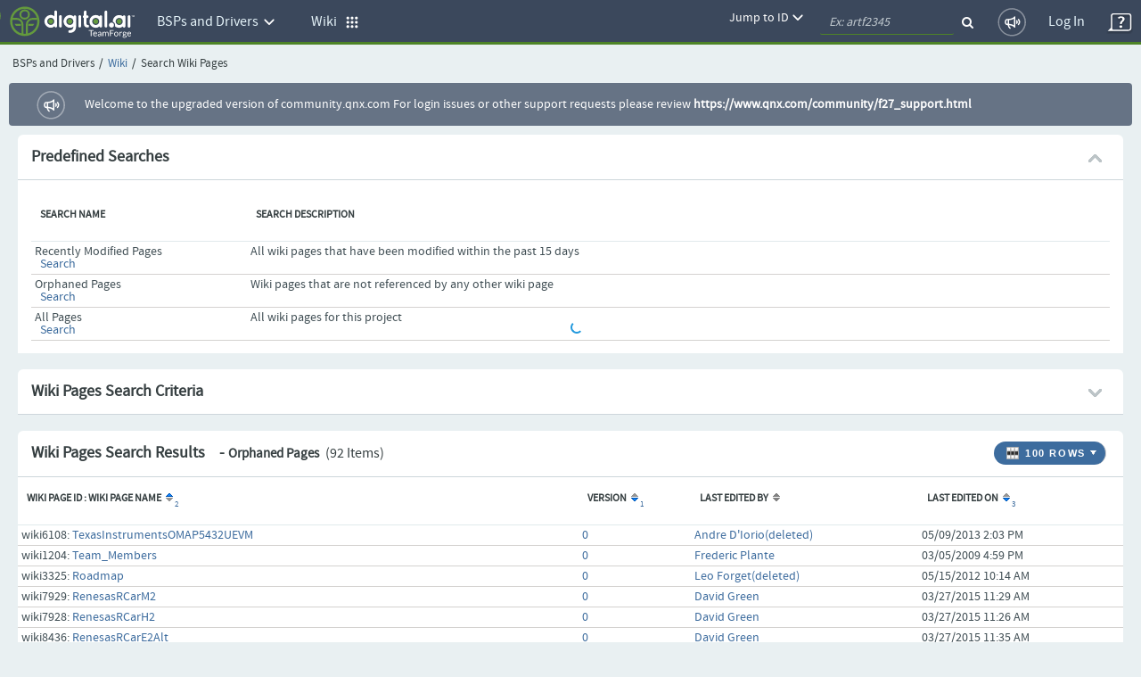

--- FILE ---
content_type: text/html;charset=UTF-8
request_url: https://community.qnx.com/sf/wiki/do/searchWikiPages/projects.bsp/wiki/DevnAsix.soDevnPcnet.soDevnSmsc9500.so?defined=orphaned&_pagesize=100
body_size: 10262
content:




































<!DOCTYPE html PUBLIC "-//W3C//DTD XHTML 1.0 Transitional//EN" "http://www.w3.org/TR/xhtml1/DTD/xhtml1-transitional.dtd">
<html xmlns="http://www.w3.org/1999/xhtml" lang="en" xml:lang="en">
<head>
  <title>TeamForge : Search Wiki Pages</title>

  <base href="/"/>

  <meta http-equiv="Content-Type" content="text/html; charset=UTF-8" />

  <link href="/css/saturn_specific.css?_=20220406104743" type="text/css" rel="stylesheet"/><link href="/css/header_footer_common.css?_=20220406104743" type="text/css" rel="stylesheet"/><link href="/css/font-awesome.min.css?_=20220406104743" type="text/css" rel="stylesheet"/><link href="/sf-images/icons/favicon.ico" rel="shortcut icon"/><link type="text/css" href="/ctf/css/all-thirdparty.css?_=20220406104743" rel="stylesheet"/><link type="text/css" href="/ctf/css/all-common.css?_=20220406104743" rel="stylesheet"/><link type="text/css" href="/ctf/css/all-sf.css?_=20220406104743" rel="stylesheet"/><link type="text/css" href="/ctf/api/main/css-customization?_=20220406104743" rel="stylesheet"/>
  <script type="text/javascript">
  var showFilterTxt = 'Show filters';
  var hideFilterTxt = 'Hide filters';
  var plusTxt = 'Plus';
  var minusTxt = 'Minus';
  var openFolderTxt = 'Open Folder';
  var closeFolderTxt = 'Closed Folder';
  var tConnectorTxt = 'T-Connector';
  var lastNodeTxt = 'L-Connector';
  var lineConnectorTxt = 'Line-Connector';
  var filterMaxCheckBoxAllowed = '10';
  var messageMaxCheckBoxSelected =
	  'Multi-selection is limited to 10 options only. ';
  
  var requestLocale = 'request.getLocale()';
  var baseHelp ='/help/teamforge220/page';
  </script>



  <meta content="width=device-width, initial-scale=1.0" name="viewport"/><script>
    var showPathDiv = '';
    var sessionTimeoutHeader = 'Your session has timed out due to inactivity';
    var sessionTimeoutNote = 'Please login to continue';
    var sessionTimeoutUsername = 'User Name';
    var sessionTimeoutPassword = 'Password';
    var sessionTimeoutLoginButton = 'Log In';
    var sessionTimeoutLoginSucess = '';
    var sessionTimeoutLoginFail = 'Invalid Login';
    var autoCompleteAction = 'on';
    var isHttpTest = false;
    var isSamlIDPEnabled = 'false';
    var isSamlLdapIDPEnabled = 'false';

  </script><script src="/sf/js/jquery/jquery.js?_=20220406104743" type="text/javascript"> </script><script src="/sf/js/jquery/plugins/browser.js?_=20220406104743" type="text/javascript"> </script><script type="text/javascript">var $j = jQuery.noConflict();</script><script src="/sf/js/sf_functions.js?_=20220406104743" type="text/javascript"> </script><script src="/sf/js/user_picker.js?_=20220406104743" type="text/javascript"> </script><script src="/sf/js/session_timeout_handler.js?_=20220406104743" type="text/javascript"> </script><script src="/sf/js/jump_to.js?_=20220406104743" type="text/javascript"> </script><script src="/sf/js/pwdPolicy.js?_=20220406104743" type="text/javascript"> </script><script src="/sf/js/bootstrap/bootstrap-tooltip.js?_=20220406104743" type="text/javascript"> </script><script src="/sf/js/bootstrap/bootstrap-dropdown-override.js?_=20220406104743" type="text/javascript"> </script><script src="/sf/js/bootstrap/bootstrap-alert.js?_=20220406104743" type="text/javascript"> </script><script src="/sf/js/bootstrap/bootstrap-modal.js?_=20220406104743" type="text/javascript"> </script><script src="/sf/js/bootstrap/bootstrap-collapse.js?_=20220406104743" type="text/javascript"> </script>
  


<script type="text/javascript" src="/sf/include/calendar/calendar.js"></script>
<script type="text/javascript" src="/sf/include/calendar/lang/calendar-en.js"></script>
<link type="text/css" rel="stylesheet" href="/sf/include/calendar/calendar-system.css"/>
<script type="text/javascript" src="/sf/js/sfcalendar.js"></script>
<script type="text/javascript" src="/sf/include/datepicker/datepicker.js"></script>
<link type="text/css" rel="stylesheet" href="/sf/include/datepicker/datepicker.css"/>

<script language="JavaScript" type="text/javascript">
  // <![CDATA[
  setJsCalendarFormat('mm/dd/y');
  // ]]>
</script>

  

<script language="JavaScript">
    // tablayout /////////////////////////////////////////////////////////////////
    //
    function selectTab(tabNum){
        // Variables for customisation:
        var colourOfInactiveTab = "#D2D2D2";
        var colourOfActiveTab = "#DFDFDF";
        var colourOfInactiveLink = "#333333";
        var colourOfActiveLink = "#333333";
        var colourOfActiveBottomBorder = "#DFDFDF";
        var colourOfInactiveBottomBorder = "1px solid #ff0000";
        // end variables
        if (document.getElementById){
            i = 0;
            while (document.getElementById('tabContent' + i) != null) {
                document.getElementById('tabContent' + i).style.display='none';
                //document.getElementById('tab' + i).style.background=colourOfInactiveTab;
                //document.getElementById('tab' + i).style.color=colourOfInactiveLink;
                i++;
            }
            document.getElementById('tabContent' + tabNum).style.display='block';
            //document.getElementById('tab' + tabNum).style.background=colourOfActiveTab;

            //document.getElementById('tab' + tabNum).style.color=colourOfActiveLink;
        }
    }

</script>
  

  <script language="JavaScript">
  // xloadmenu functions ////////////////////////////////////////////////////
  //
  function menuToggleOpen(o,framesetCall) {
    var i,l,t;
    i = o.getElementsByTagName('img')[0];
    l = o.parentNode.getElementsByTagName('div')[1];

    if (l.style.display == 'block') {
        l.style.display = 'none';
	i.src = i.src.replace('_open.','_closed.');
    } else {
	i.src = i.src.replace('_closed.','_open.');
	l.style.display = 'block';
    }
  } // menuToggleOpen

  function menuToggleClose(o,openstate,framesetCall) {
    var i,l,t;
    i = o.getElementsByTagName('img')[0];
    l = o.parentNode.getElementsByTagName('div')[1];

    if (l.style.display !='none') {
	l.style.display ='none';
	i.src = i.src.replace('_open.','_closed.');
    } else{
	l.style.display = 'block';
	i.src = i.src.replace('_closed.','_open.');
    }
  } // menuToggleClose
  </script>
  
  <!--TODO Temporary hack to run http tests. Must remove once http tests are migrated-->
 
 
  
   <script src="/ctf/js/polyfills.js?_=20220406104743" type="text/javascript">&#xa0;</script>
   <script src="/ctf/js/vendors.js?_=20220406104743" type="text/javascript">&#xa0;</script>
   <script src="/ctf/js/all-in-one-thirdparty.js?_=20220406104743" type="text/javascript">&#xa0;</script>
   <script src="/ctf/js/all-in-one.js?_=20220406104743" type="text/javascript">&#xa0;</script>
   <script src="/ctf/js/all-in-one-saturn.js?_=20220406104743" type="text/javascript">&#xa0;</script>
   <script src="/ctf/api/main/js-customization?_=20220406104743" type="text/javascript">&#xa0;</script>
  

</head>

  <body class="ctf_7_x_styles"  data-ng-app="saturn" saturn="">
  <!--TODO Temporary hack to run http tests. Must remove once http tests are migrated-->

  
  
  <div ng-bindable="" class="ctf-header-content">
    <div class="core-top-nav"></div>
    <div class="core-license-banner"></div>
  </div>
  


<!-- SourceForge expiration banner begin -->











  
  
    
    
    
    
    
  


  
    
    
    
    
      
    
  
  


  
  
    
  



  
  
    
    



<!-- SourceForge expiration banner end -->

<!-- CollabNet TeamForge content-area begin -->
<div class="contentArea ctf-page-content-area">

<!-- Breadcrumbs begin -->



<div class="crumbs-container"><table border="0" width="100%"><tr><td><div class="breadcrumb"><span class="project-title-crumb">BSPs and Drivers</span><span class="divider">/</span><a href="/sf/go/projects.bsp/wiki">Wiki</a><span class="divider">/</span>Search Wiki Pages</div></td></tr></table></div>
<!-- Breadcrumbs end -->
<!-- Custom HTML Top Messages begin -->

<!-- Custom HTML Top Messages end -->


<div ng-bindable="">
  <!-- SourceForge messages begin -->
  <div class="core-broadcast-message">&#xa0;</div>
  <!-- SourceForge messages end -->

  <div class="sessionmessages ctf-content" id="messagesDiv">
  
  
  
  </div>

  <div class="widgets-notifications ctf-content"></div>
</div>

<!-- SourceForge content begin -->
<div id="main" class="ctf-main-content">
    

<!-- START - predefined wiki searches -->


    
        
        
    
    


<table class="Container" id="predefinedSearchHeader">
  <tr class="ContainerHeader">
    <td colspan="7" style="border-right:0px;">
      <div class="AlignLeft">
          Predefined Searches
      </div>
      <div class="AlignRight">
          <img src="/sf-images/icons/arrow_expanded.png" align="absMiddle" class="PlusMinus" id="predefinedSearchToggle" alt="Expanded Section">
      </div>
    </td>
  </tr>
</table>
<table id="predefinedSearchBody" class="Container" style="border-collapse: collapse; display: table" width="100%">
  <tr>
    <td class="ContainerBody ContainerBodyWithPaddedBorder ">
      <table class="ItemListTable">
        <tr class="ItemListHeader">
          <td scope="col"><span>Search Name</span></td>
          <td scope="col"><span>Search Description</span></td>
        </tr>
        <tr class="OddRow ">
          <td class="col20">
            <div>Recently Modified Pages</div>
            &nbsp;&nbsp;<b><a href="/sf/wiki/do/searchWikiPages/projects.bsp/wiki/DevnAsix.soDevnPcnet.soDevnSmsc9500.so?defined=recent" id="predefined_recent">Search</a></b>
          </td>
          <td>All wiki pages that have been modified within the past 15 days</td>
        </tr>
        <tr class="EvenRow rowSelected">
          <td class="col20">
            <div>Orphaned Pages</div>
            &nbsp;&nbsp;<b><a href="/sf/wiki/do/searchWikiPages/projects.bsp/wiki/DevnAsix.soDevnPcnet.soDevnSmsc9500.so?defined=orphaned" id="predefined_orphaned">Search</a></b>
          </td>
          <td>Wiki pages that are not referenced by any other wiki page</td>
        </tr>
        <tr class="OddRow ">
          <td class="col20">
            <div>All Pages</div>
            &nbsp;&nbsp;<b><a href="/sf/wiki/do/searchWikiPages/projects.bsp/wiki/DevnAsix.soDevnPcnet.soDevnSmsc9500.so?defined=all" id="predefined_all">Search</a></b>
          </td>
          <td>All wiki pages for this project</td>
       </tr>
      </table>
      <br/>
    </td>
  </tr>
</table>
<br/>

<!-- END - predefined wiki searches -->

<form name="searchWikiPages" method="post" action="/sf/wiki/do/searchWikiPages/projects.bsp/wiki/DevnAsix.soDevnPcnet.soDevnSmsc9500.so" id="searchWikiPages"><input type="hidden" name="sfsubmit"/><input type="text" name="dummyField" style="display:none;" aria-label="dummyField"/>
<input type="hidden" name="_xsrftoken" value="2899A80DCDC03D3E4E280CE83557131F">



  
  


<table class="Container" id="searchCriteriaContainer">
  <tr class="ContainerHeader">
    <td>
      Wiki Pages Search Criteria
      <div class="AlignRight">
          <img src="/sf-images/icons/arrow_collapsed_right.png" align="absMiddle" class="PlusMinus" id="searchCriteriaToggle" alt="Collapsed Section">
      </div>
    </td>
  </tr>
</table>
<table id="WikiPageSearchCriteria" class="Container" style="border-collapse: collapse;display: none">
  <tr>
    <td class="ContainerBodyWithPaddedBorder" style="border-top-width: 0px;border-top-style: none;">
      <table class="PaddedTable">
        
        <tr valign="middle">
          <td class="ItemDetailName" width="140"><label for="keywordQuery">Search Text:</label></td>
          <td class="ItemDetailValue">
          	<table>
          		<tr>
          			<td><input type="text" name="keywordQuery" size="35" value="" class="inputfield" id="keywordQuery"></td>
          			<td><input type="checkbox" name="allVersionsScope" value="on" class="primary-checkbox" id="allVersionsScope"> <label for="allVersionsScope" class="custom-label">Search All Versions</label></td>
          			<td><input type="checkbox" name="inAttachments" value="on" class="primary-checkbox" id="inAttachments"> <label for="inAttachments" class="custom-label">Include Attachments</label></td>
          		</tr>
          	</table>
          </td>
        </tr>
      </table>
    </td>
  </tr>

  <!-- THE MIDDLE SECTION (DATE RANGE SELECTION) -->
  <tr>
    <td class="ContainerBodyWithPaddedBorder">
      <table class="PaddedTable">

        <tr>
          <td class="ItemDetailName" width="10%"><label>Created On:</label></td>
          <td class="ItemDetailValue">
          	<table>
          		<tr>
          			<td><label for="createdStartDate">From:</label></td>
          			<td><input type="text" name="createdStartDate" size="14" value="" class="inputfield" id="createdStartDate"></td>
          			<td><img class="calendar" for="createdStartDate" src="/sf-images/icons/date_popup.png" align="absmiddle" width="16" height="16"  alt="Select Date"onclick="return calShow('createdStartDate');" /></td>
          			<td><label for="createdEndDate">To:</label></td>
          			<td><input type="text" name="createdEndDate" size="14" value="" class="inputfield" id="createdEndDate"></td>
          			<td><img class="calendar" for="createdEndDate" src="/sf-images/icons/date_popup.png" align="absmiddle" width="16" height="16"  alt="Select Date"onclick="return calShow('createdEndDate');" /></td>
          		</tr>
          	</table>
          </td>
        </tr>
        <tr>
          <td class="ItemDetailName" width="10%"><label>Last Edited:</label></td>
          <td class="ItemDetailValue">
          	<table>
          		<tr>
          			<td><label for="modifiedStartDate">From:</label></td>
          			<td><input type="text" name="modifiedStartDate" size="14" value="" class="inputfield" id="modifiedStartDate"></td>
          			<td><img class="calendar" for="modifiedStartDate" src="/sf-images/icons/date_popup.png" align="absmiddle" width="16" height="16"  alt="Select Date"onclick="return calShow('modifiedStartDate');" /></td>
          			<td><label for="modifiedEndDate">To:</label></td>
          			<td><input type="text" name="modifiedEndDate" size="14" value="" class="inputfield" id="modifiedEndDate"></td>
          			<td><img class="calendar" for="modifiedEndDate" src="/sf-images/icons/date_popup.png" align="absmiddle" width="16" height="16"  alt="Select Date"onclick="return calShow('modifiedEndDate');" /></td>
          		</tr>
          	</table>
          </td>
        </tr>
        <tr>
          <td class="ItemDetailName" valign="top"><label for="_FullName_editor">Created or Edited By:</label></td>
          <td class="ItemDetailValue" valign="top">
            <div ng-bindable="" class="core-user-picker" data-type="text" data-hybrid="true" data-form-name="searchWikiPages"
              data-element-name="editor" data-configuration="98" data-user-keys="">
            </div>
          </td>
        </tr>
        
      </table>
    </td>
  </tr>
  <tr class="ContainerFooter">
    <td>
      <div class="AlignRight">
        <div class="Button"><div class="Middle"><a href="/sf/wiki/do/viewPage/projects.bsp/wiki/DevnAsix.soDevnPcnet.soDevnSmsc9500.so">Cancel</a></div></div>

        <div class="ButtonSpace"></div>
        <div class="Button"><div class="Middle"><a id="searchWikiPages_submit" href="javascript:submitForm(document.searchWikiPages, 'submit');" id="submitSearchWikiPages">Search</a></div></div>

      </div>
    </td>
  </tr>
</table>
</form>
<br/>


  
  
  
  
  
    
  













  







<script type="text/javascript" language="JavaScript">
function openWinForId() {

    // use jquery selector instead of "form.elements[<name>]", since the latter isn't uptodate for modified DOM
    var checkboxes = jQuery("form[name=selectWikiPages]").find("input[name=_listItem]").get();

    var val;
    if (checkboxes.length == null) {
        if (checkboxes.checked) {
            val = checkboxes.value;
        }
    } else {
        for (var i = 0; i < checkboxes.length; i++) {
            if (checkboxes[i].checked) {
                val = checkboxes[i].value;
                break;
            }
        }
    }

    NewWindow('/sf/sfmain/do/listMonitoringUsers/?id=' + val, 'monusers', 600, 500, 'yes');
}
</script>












<div id="MonitorMenu_selectWikiPages" class="menu">
  <div id="selectWikiPages_monitor"><a id="selectWikiPages_Monitor" href="javascript:submitForm(document.selectWikiPages, 'Monitor');" class="menuItem">Monitor Selected</a></div>
  <div id="selectWikiPages_unmonitor"><a id="selectWikiPages_UnMonitor" href="javascript:submitForm(document.selectWikiPages, 'UnMonitor');" class="menuItem">Stop Monitoring Selected</a></div>
  <div id="selectWikiPages_who"><a href="javascript:openWinForId();" class="menuItem">Users Monitoring Selected</a></div>
  
    <div class="menuItemSep"></div>
    <a href="/sf/sfmain/do/monitor/projects.bsp/wiki/DevnAsix.soDevnPcnet.soDevnSmsc9500.so?monitorReturnTo=http%3A%2F%2Flocalhost%3A8080%2Fsf%2Fwiki%2Fdo%2FsearchWikiPages%2Fprojects.bsp%2Fwiki%2FDevnAsix.soDevnPcnet.soDevnSmsc9500.so%3Fdefined%3Dorphaned%26_pagesize%3D100" class="menuItem" id="monitor_current_folder">Monitor Current Folder</a>
    <a href="javascript:NewWindow('/sf/sfmain/do/listMonitoringUsers/projects.bsp/wiki/DevnAsix.soDevnPcnet.soDevnSmsc9500.so', 'monusers', 540, 430, 'yes');" class="menuItem">
   
     Users Monitoring Folder
     
   
   </a>
  
</div>

<script language="JavaScript">
  setMenuEntryPreference('MonitorMenu_selectWikiPages', 'selectWikiPages_monitor', 'selectWikiPages', 1, -1);
  setMenuEntryPreference('MonitorMenu_selectWikiPages', 'selectWikiPages_unmonitor', 'selectWikiPages', 1, -1);
  setMenuEntryPreference('MonitorMenu_selectWikiPages', 'selectWikiPages_who', 'selectWikiPages', 1, 1);
</script>



  <div id="configureTableMenu" class="menu"><span class="menuHeader"><strong>Items per page</strong></span><div class="menu3d">        <a id="ipp_15" class="menuItem" href="&#47;sf&#47;wiki&#47;do&#47;searchWikiPages&#47;projects&#46;bsp&#47;wiki&#47;DevnAsix&#46;soDevnPcnet&#46;soDevnSmsc9500&#46;so&#63;defined&#61;orphaned&#38;&#95;pagesize&#61;15"title="15 Rows"><img src="/sf-images/misc/pixel.gif" alt="" width="11" border="0" align="absmiddle"/>&nbsp;15</a>        <a id="ipp_25" class="menuItem" href="&#47;sf&#47;wiki&#47;do&#47;searchWikiPages&#47;projects&#46;bsp&#47;wiki&#47;DevnAsix&#46;soDevnPcnet&#46;soDevnSmsc9500&#46;so&#63;defined&#61;orphaned&#38;&#95;pagesize&#61;25"title="25 Rows"><img src="/sf-images/misc/pixel.gif" alt="" width="11" border="0" align="absmiddle"/>&nbsp;25</a>        <a id="ipp_50" class="menuItem" href="&#47;sf&#47;wiki&#47;do&#47;searchWikiPages&#47;projects&#46;bsp&#47;wiki&#47;DevnAsix&#46;soDevnPcnet&#46;soDevnSmsc9500&#46;so&#63;defined&#61;orphaned&#38;&#95;pagesize&#61;50"title="50 Rows"><img src="/sf-images/misc/pixel.gif" alt="" width="11" border="0" align="absmiddle"/>&nbsp;50</a>        <a id="ipp_75" class="menuItem" href="&#47;sf&#47;wiki&#47;do&#47;searchWikiPages&#47;projects&#46;bsp&#47;wiki&#47;DevnAsix&#46;soDevnPcnet&#46;soDevnSmsc9500&#46;so&#63;defined&#61;orphaned&#38;&#95;pagesize&#61;75"title="75 Rows"><img src="/sf-images/misc/pixel.gif" alt="" width="11" border="0" align="absmiddle"/>&nbsp;75</a>        <a id="ipp_100" class="menuItem" href="&#47;sf&#47;wiki&#47;do&#47;searchWikiPages&#47;projects&#46;bsp&#47;wiki&#47;DevnAsix&#46;soDevnPcnet&#46;soDevnSmsc9500&#46;so&#63;defined&#61;orphaned&#38;&#95;pagesize&#61;100"title="100 Rows"><img src="/sf-images/icons/check_11_by_11.gif" alt="Check" width="11" border="0" align="absmiddle"/>&nbsp;100</a>        <a id="ipp_250" class="menuItem" href="&#47;sf&#47;wiki&#47;do&#47;searchWikiPages&#47;projects&#46;bsp&#47;wiki&#47;DevnAsix&#46;soDevnPcnet&#46;soDevnSmsc9500&#46;so&#63;defined&#61;orphaned&#38;&#95;pagesize&#61;250"title="250 Rows"><img src="/sf-images/misc/pixel.gif" alt="" width="11" border="0" align="absmiddle"/>&nbsp;250</a>        <a id="ipp_500" class="menuItem" href="&#47;sf&#47;wiki&#47;do&#47;searchWikiPages&#47;projects&#46;bsp&#47;wiki&#47;DevnAsix&#46;soDevnPcnet&#46;soDevnSmsc9500&#46;so&#63;defined&#61;orphaned&#38;&#95;pagesize&#61;500"title="500 Rows"><img src="/sf-images/misc/pixel.gif" alt="" width="11" border="0" align="absmiddle"/>&nbsp;500</a>        <a id="ipp_1000" class="menuItem" href="&#47;sf&#47;wiki&#47;do&#47;searchWikiPages&#47;projects&#46;bsp&#47;wiki&#47;DevnAsix&#46;soDevnPcnet&#46;soDevnSmsc9500&#46;so&#63;defined&#61;orphaned&#38;&#95;pagesize&#61;1000"title="1000 Rows"><img src="/sf-images/misc/pixel.gif" alt="" width="11" border="0" align="absmiddle"/>&nbsp;1000</a>        <a id="ipp_2500" class="menuItem" href="&#47;sf&#47;wiki&#47;do&#47;searchWikiPages&#47;projects&#46;bsp&#47;wiki&#47;DevnAsix&#46;soDevnPcnet&#46;soDevnSmsc9500&#46;so&#63;defined&#61;orphaned&#38;&#95;pagesize&#61;2500"title="2500 Rows"><img src="/sf-images/misc/pixel.gif" alt="" width="11" border="0" align="absmiddle"/>&nbsp;2500</a></div></div>


<form action="/sf/wiki/do/selectWikiPages/projects.bsp/wiki/DevnAsix.soDevnPcnet.soDevnSmsc9500.so" name="selectWikiPages" method="POST">
<input type="hidden" name="sfsubmit" />
<input type="hidden" name="_submitterURL" value="http://localhost:8080/sf/wiki/do/searchWikiPages/projects.bsp/wiki/DevnAsix.soDevnPcnet.soDevnSmsc9500.so?defined=orphaned&amp;_pagesize=100" /><input type="text" name="dummyField" style="display:none;" aria-label="dummyField"/>
<input type="hidden" name="_xsrftoken" value="2899A80DCDC03D3E4E280CE83557131F">
  <table class="Container">
    <thead><tr class="ContainerHeader"><td  colspan="6"><div class="AlignRight"><div class="FilterAppButton FirstButton last-button"  onclick="return buttonClickAndSetMenuPosition(this, 'configureTableMenu');" onkeydown="getChar({button: this, menuName: 'configureTableMenu'}, event)"  title="Configure number of rows"  id="ChooseColumns"><table class="AppButtonTable" border="0" cellpadding="0" cellspacing="0"><tr><td class="AppButtonPadding"><img src="/sf-images/icons/table/icon_Rows.png" width="16"  height="16" border="0" alt="Configure number of rows"></td><td class="AppButtonText">100 Rows</td><td class="AppButtonPaddingRight"><a href="#" id="rows-icon" title="Configure number of rows" ><img src="/sf-images/icons/table/icon_downArrow.gif" width="8" height="16" alt="Drop Down "></a></td></tr></table></div></div>
      






      <div class="header-title">
      Wiki Pages Search Results &nbsp;&nbsp;
      
          - <span class="smallTitle"> Orphaned Pages</span>
      
      <span class="ItemCount">&nbsp;(92 Items)</span>
      </div>
      <script> 
    function applyOrClearFilter(applyFilter) {
    var filterParam = '_filterRemove';
    if (applyFilter) {
    filterParam = '_filterApply';
    if (document.getElementById('datePatternPlaceHolder') != undefined) {
        replacePlaceHolderValue('_filter!!date', document.getElementById('datePatternPlaceHolder').value);
        }
    }
        var theForm=eval('document.' + 'selectWikiPages');
        setFormAction('selectWikiPages', '\/projects.bsp\/wiki\/DevnAsix.soDevnPcnet.soDevnSmsc9500.so') && submitForm(theForm, filterParam);
        return false;
    }

    function applySavedFilter(action) { 
        var theForm=eval('document.' + 'selectWikiPages');
        setFormAction('selectWikiPages', action) && theForm.submit();
        return false;
    }       
</script>
    </td></tr></thead>

   <tr>
    <td class="ContainerBody">
    <table class="ItemListTable" id="wikiPageList">
     <tr class="ItemListHeader">
      
     
      <td scope="col"><span>Wiki Page ID : Wiki Page Name</span><a ng-bindable="" class="widgets-parse-sort-links sort-link" target="_top"  id='_sort_wikiPageList_title' href='&#47;sf&#47;wiki&#47;do&#47;searchWikiPages&#47;projects&#46;bsp&#47;wiki&#47;DevnAsix&#46;soDevnPcnet&#46;soDevnSmsc9500&#46;so&#63;defined&#61;orphaned&#38;&#95;sortby&#61;wikiPageList&#37;5Btitle&#37;5D&#38;&#95;sorder&#61;wikiPageList&#37;5Basc&#37;5D&#38;defined&#61;orphaned'><sup class="sorting">2</sup><img src='/sf-images/icons/sort_up.gif'  width='8' height='9' hspace='2' border='0' alt="Sort Up" /></a></td>
      <td scope="col"><span>Version</span><a ng-bindable="" class="widgets-parse-sort-links sort-link" target="_top"  id='_sort_wikiPageList_versionNumber' href='&#47;sf&#47;wiki&#47;do&#47;searchWikiPages&#47;projects&#46;bsp&#47;wiki&#47;DevnAsix&#46;soDevnPcnet&#46;soDevnSmsc9500&#46;so&#63;defined&#61;orphaned&#38;&#95;sortby&#61;wikiPageList&#37;5BversionNumber&#37;5D&#38;&#95;sorder&#61;wikiPageList&#37;5Bdesc&#37;5D&#38;defined&#61;orphaned'><sup class="sorting">1</sup><img src='/sf-images/icons/sort_down.gif'  width='8' height='9' hspace='2' border='0' alt="Sort Down" /></a></td>
      <td scope="col"><span>Last Edited By</span><a ng-bindable="" class="widgets-parse-sort-links sort-link" target="_top"  id='_sort_wikiPageList_lastModifiedBy' href='&#47;sf&#47;wiki&#47;do&#47;searchWikiPages&#47;projects&#46;bsp&#47;wiki&#47;DevnAsix&#46;soDevnPcnet&#46;soDevnSmsc9500&#46;so&#63;defined&#61;orphaned&#38;&#95;sortby&#61;wikiPageList&#37;5BlastModifiedBy&#37;5D&#38;&#95;sorder&#61;wikiPageList&#37;5Basc&#37;5D&#38;defined&#61;orphaned'><img src='/sf-images/icons/sort_up_down.gif'  width='8' height='9' hspace='2' border='0' alt="Sort"/></a></td>
      <td scope="col"><span>Last Edited On</span><a ng-bindable="" class="widgets-parse-sort-links sort-link" target="_top"  id='_sort_wikiPageList_dateLastModified' href='&#47;sf&#47;wiki&#47;do&#47;searchWikiPages&#47;projects&#46;bsp&#47;wiki&#47;DevnAsix&#46;soDevnPcnet&#46;soDevnSmsc9500&#46;so&#63;defined&#61;orphaned&#38;&#95;sortby&#61;wikiPageList&#37;5BdateLastModified&#37;5D&#38;&#95;sorder&#61;wikiPageList&#37;5Bdesc&#37;5D&#38;defined&#61;orphaned'><sup class="sorting">3</sup><img src='/sf-images/icons/sort_down.gif'  width='8' height='9' hspace='2' border='0' alt="Sort Down" /></a></td>
      
      <td nowrap>&nbsp;</td>
    </tr>
    <!-- FILTER ROW -->
    
    
      
      <tr class="OddRow">
    
    
    
      <td scope="row">	
    
    wiki6108:
    <a href="/sf/go/wiki6108?nav=1">TexasInstrumentsOMAP5432UEVM</a>
      </td>
        <td>
          <a href="/sf/go/wiki6108?version=0">0</a>
        </td>
        <td><a href="/sf/global/do/viewUser/adiorio@qnx.com">Andre D&#039;Iorio(deleted)</a></td>
      
        <td>05/09/2013 2:03 PM</td>
      
        
        
        <td nowrap valign="bottom" width="22">
          
            
          
          
            &nbsp;
          
        </td>
      </tr>
    
      
      <tr class="EvenRow">
    
    
    
      <td scope="row">	
    
    wiki1204:
    <a href="/sf/go/wiki1204?nav=1">Team_Members</a>
      </td>
        <td>
          <a href="/sf/go/wiki1204?version=0">0</a>
        </td>
        <td><a href="/sf/global/do/viewUser/fplante@blackberry.com">Frederic Plante</a></td>
      
        <td>03/05/2009 4:59 PM</td>
      
        
        
        <td nowrap valign="bottom" width="22">
          
            
          
          
            &nbsp;
          
        </td>
      </tr>
    
      
      <tr class="OddRow">
    
    
    
      <td scope="row">	
    
    wiki3325:
    <a href="/sf/go/wiki3325?nav=1">Roadmap</a>
      </td>
        <td>
          <a href="/sf/go/wiki3325?version=0">0</a>
        </td>
        <td><a href="/sf/global/do/viewUser/lforget@qnx.com">Leo Forget(deleted)</a></td>
      
        <td>05/15/2012 10:14 AM</td>
      
        
        
        <td nowrap valign="bottom" width="22">
          
            
          
          
            &nbsp;
          
        </td>
      </tr>
    
      
      <tr class="EvenRow">
    
    
    
      <td scope="row">	
    
    wiki7929:
    <a href="/sf/go/wiki7929?nav=1">RenesasRCarM2</a>
      </td>
        <td>
          <a href="/sf/go/wiki7929?version=0">0</a>
        </td>
        <td><a href="/sf/global/do/viewUser/dgreen@qnx.com">David Green</a></td>
      
        <td>03/27/2015 11:29 AM</td>
      
        
        
        <td nowrap valign="bottom" width="22">
          
            
          
          
            &nbsp;
          
        </td>
      </tr>
    
      
      <tr class="OddRow">
    
    
    
      <td scope="row">	
    
    wiki7928:
    <a href="/sf/go/wiki7928?nav=1">RenesasRCarH2</a>
      </td>
        <td>
          <a href="/sf/go/wiki7928?version=0">0</a>
        </td>
        <td><a href="/sf/global/do/viewUser/dgreen@qnx.com">David Green</a></td>
      
        <td>03/27/2015 11:26 AM</td>
      
        
        
        <td nowrap valign="bottom" width="22">
          
            
          
          
            &nbsp;
          
        </td>
      </tr>
    
      
      <tr class="EvenRow">
    
    
    
      <td scope="row">	
    
    wiki8436:
    <a href="/sf/go/wiki8436?nav=1">RenesasRCarE2Alt</a>
      </td>
        <td>
          <a href="/sf/go/wiki8436?version=0">0</a>
        </td>
        <td><a href="/sf/global/do/viewUser/dgreen@qnx.com">David Green</a></td>
      
        <td>03/27/2015 11:35 AM</td>
      
        
        
        <td nowrap valign="bottom" width="22">
          
            
          
          
            &nbsp;
          
        </td>
      </tr>
    
      
      <tr class="OddRow">
    
    
    
      <td scope="row">	
    
    wiki2784:
    <a href="/sf/go/wiki2784?nav=1">NtotrunkX86BiosTrunkReleasenotes</a>
      </td>
        <td>
          <a href="/sf/go/wiki2784?version=0">0</a>
        </td>
        <td><a href="/sf/global/do/viewUser/fplante@blackberry.com">Frederic Plante</a></td>
      
        <td>10/19/2008 7:06 PM</td>
      
        
        
        <td nowrap valign="bottom" width="22">
          
            
          
          
            &nbsp;
          
        </td>
      </tr>
    
      
      <tr class="EvenRow">
    
    
    
      <td scope="row">	
    
    wiki3394:
    <a href="/sf/go/wiki3394?nav=1">NtotrunkTiOmap3530EvmBeagleTrunkReleasenotes</a>
      </td>
        <td>
          <a href="/sf/go/wiki3394?version=0">0</a>
        </td>
        <td><a href="/sf/global/do/viewUser/jhuang@qnx.com">Jingping Huang(deleted)</a></td>
      
        <td>03/13/2009 4:53 PM</td>
      
        
        
        <td nowrap valign="bottom" width="22">
          
            
          
          
            &nbsp;
          
        </td>
      </tr>
    
      
      <tr class="OddRow">
    
    
    
      <td scope="row">	
    
    wiki3153:
    <a href="/sf/go/wiki3153?nav=1">NtotrunkTiOmap2420SdpTrunkReleasenotes</a>
      </td>
        <td>
          <a href="/sf/go/wiki3153?version=0">0</a>
        </td>
        <td><a href="/sf/global/do/viewUser/jianwu@qnx.com">Jian Wu</a></td>
      
        <td>01/08/2009 3:39 PM</td>
      
        
        
        <td nowrap valign="bottom" width="22">
          
            
          
          
            &nbsp;
          
        </td>
      </tr>
    
      
      <tr class="EvenRow">
    
    
    
      <td scope="row">	
    
    wiki2791:
    <a href="/sf/go/wiki2791?nav=1">NtotrunkTiDra446evmTrunkReleasenotes</a>
      </td>
        <td>
          <a href="/sf/go/wiki2791?version=0">0</a>
        </td>
        <td><a href="/sf/global/do/viewUser/fplante@blackberry.com">Frederic Plante</a></td>
      
        <td>10/20/2008 10:46 AM</td>
      
        
        
        <td nowrap valign="bottom" width="22">
          
            
          
          
            &nbsp;
          
        </td>
      </tr>
    
      
      <tr class="OddRow">
    
    
    
      <td scope="row">	
    
    wiki3008:
    <a href="/sf/go/wiki3008?nav=1">NtotrunkTiDm355EvmTrunkReleasenotes</a>
      </td>
        <td>
          <a href="/sf/go/wiki3008?version=0">0</a>
        </td>
        <td><a href="/sf/global/do/viewUser/jhuang@qnx.com">Jingping Huang(deleted)</a></td>
      
        <td>12/01/2008 8:01 PM</td>
      
        
        
        <td nowrap valign="bottom" width="22">
          
            
          
          
            &nbsp;
          
        </td>
      </tr>
    
      
      <tr class="EvenRow">
    
    
    
      <td scope="row">	
    
    wiki2795:
    <a href="/sf/go/wiki2795?nav=1">NtotrunkRenesasSh7785SdkTrunkReleasenotes</a>
      </td>
        <td>
          <a href="/sf/go/wiki2795?version=0">0</a>
        </td>
        <td><a href="/sf/global/do/viewUser/fplante@blackberry.com">Frederic Plante</a></td>
      
        <td>10/20/2008 11:07 AM</td>
      
        
        
        <td nowrap valign="bottom" width="22">
          
            
          
          
            &nbsp;
          
        </td>
      </tr>
    
      
      <tr class="OddRow">
    
    
    
      <td scope="row">	
    
    wiki3152:
    <a href="/sf/go/wiki3152?nav=1">NtotrunkRenesasSh7780EdoskTrunkReleasenotes</a>
      </td>
        <td>
          <a href="/sf/go/wiki3152?version=0">0</a>
        </td>
        <td><a href="/sf/global/do/viewUser/jianwu@qnx.com">Jian Wu</a></td>
      
        <td>01/08/2009 3:37 PM</td>
      
        
        
        <td nowrap valign="bottom" width="22">
          
            
          
          
            &nbsp;
          
        </td>
      </tr>
    
      
      <tr class="EvenRow">
    
    
    
      <td scope="row">	
    
    wiki3151:
    <a href="/sf/go/wiki3151?nav=1">NtotrunkRenesasSh7774GoldaleTrunkReleasenotes</a>
      </td>
        <td>
          <a href="/sf/go/wiki3151?version=0">0</a>
        </td>
        <td><a href="/sf/global/do/viewUser/jianwu@qnx.com">Jian Wu</a></td>
      
        <td>01/08/2009 3:23 PM</td>
      
        
        
        <td nowrap valign="bottom" width="22">
          
            
          
          
            &nbsp;
          
        </td>
      </tr>
    
      
      <tr class="OddRow">
    
    
    
      <td scope="row">	
    
    wiki3150:
    <a href="/sf/go/wiki3150?nav=1">NtotrunkPpc970TrunkReleasenotes</a>
      </td>
        <td>
          <a href="/sf/go/wiki3150?version=0">0</a>
        </td>
        <td><a href="/sf/global/do/viewUser/jianwu@qnx.com">Jian Wu</a></td>
      
        <td>01/08/2009 1:24 PM</td>
      
        
        
        <td nowrap valign="bottom" width="22">
          
            
          
          
            &nbsp;
          
        </td>
      </tr>
    
      
      <tr class="EvenRow">
    
    
    
      <td scope="row">	
    
    wiki3457:
    <a href="/sf/go/wiki3457?nav=1">NtotrunkLippertCoreexpressTrunkReleasenotes</a>
      </td>
        <td>
          <a href="/sf/go/wiki3457?version=0">0</a>
        </td>
        <td><a href="/sf/global/do/viewUser/v.makhilev@kpda.ru">Vladimir Makhilev</a></td>
      
        <td>03/31/2009 7:54 AM</td>
      
        
        
        <td nowrap valign="bottom" width="22">
          
            
          
          
            &nbsp;
          
        </td>
      </tr>
    
      
      <tr class="OddRow">
    
    
    
      <td scope="row">	
    
    wiki3193:
    <a href="/sf/go/wiki3193?nav=1">NtotrunkKontronNanoetxexpressspTrunkReleasenotes</a>
      </td>
        <td>
          <a href="/sf/go/wiki3193?version=0">0</a>
        </td>
        <td><a href="/sf/global/do/viewUser/bbiron@qnx.com">Ben Biron(deleted)</a></td>
      
        <td>01/21/2009 5:35 PM</td>
      
        
        
        <td nowrap valign="bottom" width="22">
          
            
          
          
            &nbsp;
          
        </td>
      </tr>
    
      
      <tr class="EvenRow">
    
    
    
      <td scope="row">	
    
    wiki2778:
    <a href="/sf/go/wiki2778?nav=1">NtotrunkFreescaleMpc8641dHpcnTrunkReleasenotes</a>
      </td>
        <td>
          <a href="/sf/go/wiki2778?version=0">0</a>
        </td>
        <td><a href="/sf/global/do/viewUser/fplante@blackberry.com">Frederic Plante</a></td>
      
        <td>10/18/2008 11:54 AM</td>
      
        
        
        <td nowrap valign="bottom" width="22">
          
            
          
          
            &nbsp;
          
        </td>
      </tr>
    
      
      <tr class="OddRow">
    
    
    
      <td scope="row">	
    
    wiki2818:
    <a href="/sf/go/wiki2818?nav=1">NtotrunkFreescaleMpc85x0AdsTrunkReleasenotes</a>
      </td>
        <td>
          <a href="/sf/go/wiki2818?version=0">0</a>
        </td>
        <td><a href="/sf/global/do/viewUser/jlin@qnx.com">Johnny Lin(deleted)</a></td>
      
        <td>03/24/2009 4:48 PM</td>
      
        
        
        <td nowrap valign="bottom" width="22">
          
            
          
          
            &nbsp;
          
        </td>
      </tr>
    
      
      <tr class="EvenRow">
    
    
    
      <td scope="row">	
    
    wiki3442:
    <a href="/sf/go/wiki3442?nav=1">NtotrunkFreescaleMpc85x0AdsSpeTrunkReleasenotes</a>
      </td>
        <td>
          <a href="/sf/go/wiki3442?version=0">0</a>
        </td>
        <td><a href="/sf/global/do/viewUser/jlin@qnx.com">Johnny Lin(deleted)</a></td>
      
        <td>03/26/2009 4:55 PM</td>
      
        
        
        <td nowrap valign="bottom" width="22">
          
            
          
          
            &nbsp;
          
        </td>
      </tr>
    
      
      <tr class="OddRow">
    
    
    
      <td scope="row">	
    
    wiki2797:
    <a href="/sf/go/wiki2797?nav=1">NtotrunkFreescaleMpc8572Ds_trunk_releasenotes</a>
      </td>
        <td>
          <a href="/sf/go/wiki2797?version=0">0</a>
        </td>
        <td><a href="/sf/global/do/viewUser/jianwu@qnx.com">Jian Wu</a></td>
      
        <td>06/17/2009 9:11 AM</td>
      
        
        
        <td nowrap valign="bottom" width="22">
          
            
          
          
            &nbsp;
          
        </td>
      </tr>
    
      
      <tr class="EvenRow">
    
    
    
      <td scope="row">	
    
    wiki3440:
    <a href="/sf/go/wiki3440?nav=1">NtotrunkFreescaleMpc8572Ds_1.0.0_releasenotes</a>
      </td>
        <td>
          <a href="/sf/go/wiki3440?version=0">0</a>
        </td>
        <td><a href="/sf/global/do/viewUser/jlin@qnx.com">Johnny Lin(deleted)</a></td>
      
        <td>03/26/2009 4:03 PM</td>
      
        
        
        <td nowrap valign="bottom" width="22">
          
            
          
          
            &nbsp;
          
        </td>
      </tr>
    
      
      <tr class="OddRow">
    
    
    
      <td scope="row">	
    
    wiki2966:
    <a href="/sf/go/wiki2966?nav=1">NtotrunkFreescaleMpc8548CdsTrunkReleasenotes</a>
      </td>
        <td>
          <a href="/sf/go/wiki2966?version=0">0</a>
        </td>
        <td><a href="/sf/global/do/viewUser/jianwu@qnx.com">Jian Wu</a></td>
      
        <td>11/24/2008 1:16 PM</td>
      
        
        
        <td nowrap valign="bottom" width="22">
          
            
          
          
            &nbsp;
          
        </td>
      </tr>
    
      
      <tr class="EvenRow">
    
    
    
      <td scope="row">	
    
    wiki3182:
    <a href="/sf/go/wiki3182?nav=1">NtotrunkFreescaleMpc8536dsTrunkReleasenotes</a>
      </td>
        <td>
          <a href="/sf/go/wiki3182?version=0">0</a>
        </td>
        <td><a href="/sf/global/do/viewUser/jianwu@qnx.com">Jian Wu</a></td>
      
        <td>02/18/2009 2:17 PM</td>
      
        
        
        <td nowrap valign="bottom" width="22">
          
            
          
          
            &nbsp;
          
        </td>
      </tr>
    
      
      <tr class="OddRow">
    
    
    
      <td scope="row">	
    
    wiki3059:
    <a href="/sf/go/wiki3059?nav=1">NtotrunkFreescaleMpc8360eMdsTrunkReleasenotes</a>
      </td>
        <td>
          <a href="/sf/go/wiki3059?version=0">0</a>
        </td>
        <td><a href="/sf/global/do/viewUser/jhuang@qnx.com">Jingping Huang(deleted)</a></td>
      
        <td>12/08/2008 10:26 AM</td>
      
        
        
        <td nowrap valign="bottom" width="22">
          
            
          
          
            &nbsp;
          
        </td>
      </tr>
    
      
      <tr class="EvenRow">
    
    
    
      <td scope="row">	
    
    wiki3154:
    <a href="/sf/go/wiki3154?nav=1">NtotrunkFreescaleMpc8349Mds_trunk_releasenotes</a>
      </td>
        <td>
          <a href="/sf/go/wiki3154?version=0">0</a>
        </td>
        <td><a href="/sf/global/do/viewUser/jianwu@qnx.com">Jian Wu</a></td>
      
        <td>01/08/2009 3:42 PM</td>
      
        
        
        <td nowrap valign="bottom" width="22">
          
            
          
          
            &nbsp;
          
        </td>
      </tr>
    
      
      <tr class="OddRow">
    
    
    
      <td scope="row">	
    
    wiki3106:
    <a href="/sf/go/wiki3106?nav=1">NtotrunkFreescaleMpc8323Rdb_trunk_releasenotes</a>
      </td>
        <td>
          <a href="/sf/go/wiki3106?version=0">0</a>
        </td>
        <td><a href="/sf/global/do/viewUser/jianwu@qnx.com">Jian Wu</a></td>
      
        <td>12/22/2008 1:58 PM</td>
      
        
        
        <td nowrap valign="bottom" width="22">
          
            
          
          
            &nbsp;
          
        </td>
      </tr>
    
      
      <tr class="EvenRow">
    
    
    
      <td scope="row">	
    
    wiki2932:
    <a href="/sf/go/wiki2932?nav=1">NtotrunkFreescaleMpc8313eRdbTrunkReleasenotes</a>
      </td>
        <td>
          <a href="/sf/go/wiki2932?version=0">0</a>
        </td>
        <td><a href="/sf/global/do/viewUser/fplante@blackberry.com">Frederic Plante</a></td>
      
        <td>11/18/2008 5:16 PM</td>
      
        
        
        <td nowrap valign="bottom" width="22">
          
            
          
          
            &nbsp;
          
        </td>
      </tr>
    
      
      <tr class="OddRow">
    
    
    
      <td scope="row">	
    
    wiki2781:
    <a href="/sf/go/wiki2781?nav=1">NtotrunkFreescaleMpc5121eAdsTrunkReleasenotes</a>
      </td>
        <td>
          <a href="/sf/go/wiki2781?version=0">0</a>
        </td>
        <td><a href="/sf/global/do/viewUser/fplante@blackberry.com">Frederic Plante</a></td>
      
        <td>10/19/2008 5:03 PM</td>
      
        
        
        <td nowrap valign="bottom" width="22">
          
            
          
          
            &nbsp;
          
        </td>
      </tr>
    
      
      <tr class="EvenRow">
    
    
    
      <td scope="row">	
    
    wiki2976:
    <a href="/sf/go/wiki2976?nav=1">NtotrunkFreescaleMgt5200bTrunkReleasenotes</a>
      </td>
        <td>
          <a href="/sf/go/wiki2976?version=0">0</a>
        </td>
        <td><a href="/sf/global/do/viewUser/bbiron@qnx.com">Ben Biron(deleted)</a></td>
      
        <td>11/26/2008 3:52 PM</td>
      
        
        
        <td nowrap valign="bottom" width="22">
          
            
          
          
            &nbsp;
          
        </td>
      </tr>
    
      
      <tr class="OddRow">
    
    
    
      <td scope="row">	
    
    wiki3124:
    <a href="/sf/go/wiki3124?nav=1">NtotrunkFreescaleI.mx353dsTrunkReleasenotes</a>
      </td>
        <td>
          <a href="/sf/go/wiki3124?version=0">0</a>
        </td>
        <td><a href="/sf/global/do/viewUser/ssalelkar@atrisys.com">Siddhesh Salelkar</a></td>
      
        <td>12/26/2008 4:43 AM</td>
      
        
        
        <td nowrap valign="bottom" width="22">
          
            
          
          
            &nbsp;
          
        </td>
      </tr>
    
      
      <tr class="EvenRow">
    
    
    
      <td scope="row">	
    
    wiki3035:
    <a href="/sf/go/wiki3035?nav=1">NtotrunkFreescaleI.mx31pdkTrunkReleasenotes</a>
      </td>
        <td>
          <a href="/sf/go/wiki3035?version=0">0</a>
        </td>
        <td><a href="/sf/global/do/viewUser/jlin@qnx.com">Johnny Lin(deleted)</a></td>
      
        <td>12/03/2008 11:26 AM</td>
      
        
        
        <td nowrap valign="bottom" width="22">
          
            
          
          
            &nbsp;
          
        </td>
      </tr>
    
      
      <tr class="OddRow">
    
    
    
      <td scope="row">	
    
    wiki2774:
    <a href="/sf/go/wiki2774?nav=1">NtotrunkFreescaleI.mx31adsTrunkReleasenotes</a>
      </td>
        <td>
          <a href="/sf/go/wiki2774?version=0">0</a>
        </td>
        <td><a href="/sf/global/do/viewUser/bbiron@qnx.com">Ben Biron(deleted)</a></td>
      
        <td>11/26/2008 3:51 PM</td>
      
        
        
        <td nowrap valign="bottom" width="22">
          
            
          
          
            &nbsp;
          
        </td>
      </tr>
    
      
      <tr class="EvenRow">
    
    
    
      <td scope="row">	
    
    wiki2772:
    <a href="/sf/go/wiki2772?nav=1">NtotrunkFreescaleI.mx27AdsTrunkReleasenotes</a>
      </td>
        <td>
          <a href="/sf/go/wiki2772?version=0">0</a>
        </td>
        <td><a href="/sf/global/do/viewUser/fplante@blackberry.com">Frederic Plante</a></td>
      
        <td>10/18/2008 11:27 AM</td>
      
        
        
        <td nowrap valign="bottom" width="22">
          
            
          
          
            &nbsp;
          
        </td>
      </tr>
    
      
      <tr class="OddRow">
    
    
    
      <td scope="row">	
    
    wiki2771:
    <a href="/sf/go/wiki2771?nav=1">NtotrunkFreescaleI.mx21AdsTrunkReleasenotes</a>
      </td>
        <td>
          <a href="/sf/go/wiki2771?version=0">0</a>
        </td>
        <td><a href="/sf/global/do/viewUser/fplante@blackberry.com">Frederic Plante</a></td>
      
        <td>10/18/2008 11:22 AM</td>
      
        
        
        <td nowrap valign="bottom" width="22">
          
            
          
          
            &nbsp;
          
        </td>
      </tr>
    
      
      <tr class="EvenRow">
    
    
    
      <td scope="row">	
    
    wiki2808:
    <a href="/sf/go/wiki2808?nav=1">NtotrunkCentralityTitanEvbTrunkReleasenotes</a>
      </td>
        <td>
          <a href="/sf/go/wiki2808?version=0">0</a>
        </td>
        <td><a href="/sf/global/do/viewUser/jhuang@qnx.com">Jingping Huang(deleted)</a></td>
      
        <td>10/20/2008 2:51 PM</td>
      
        
        
        <td nowrap valign="bottom" width="22">
          
            
          
          
            &nbsp;
          
        </td>
      </tr>
    
      
      <tr class="OddRow">
    
    
    
      <td scope="row">	
    
    wiki3173:
    <a href="/sf/go/wiki3173?nav=1">NtotrunkAtmelAt91sam9rl64TrunkReleasenotes</a>
      </td>
        <td>
          <a href="/sf/go/wiki3173?version=0">0</a>
        </td>
        <td><a href="/sf/global/do/viewUser/jhuang@qnx.com">Jingping Huang(deleted)</a></td>
      
        <td>01/15/2009 9:34 AM</td>
      
        
        
        <td nowrap valign="bottom" width="22">
          
            
          
          
            &nbsp;
          
        </td>
      </tr>
    
      
      <tr class="EvenRow">
    
    
    
      <td scope="row">	
    
    wiki3778:
    <a href="/sf/go/wiki3778?nav=1">NtotrunkAtmelAt91sam9m10EkEvbTrunkReleasenotes</a>
      </td>
        <td>
          <a href="/sf/go/wiki3778?version=0">0</a>
        </td>
        <td><a href="/sf/global/do/viewUser/kanhaiya.lal@infogain.com">kanhaiya lal</a></td>
      
        <td>08/06/2009 7:33 AM</td>
      
        
        
        <td nowrap valign="bottom" width="22">
          
            
          
          
            &nbsp;
          
        </td>
      </tr>
    
      
      <tr class="OddRow">
    
    
    
      <td scope="row">	
    
    wiki3766:
    <a href="/sf/go/wiki3766?nav=1">NtotrunkAtmelAt91sam9263EkEvbTrunkReleasenotes</a>
      </td>
        <td>
          <a href="/sf/go/wiki3766?version=0">0</a>
        </td>
        <td><a href="/sf/global/do/viewUser/kanhaiya.lal@infogain.com">kanhaiya lal</a></td>
      
        <td>08/04/2009 6:11 AM</td>
      
        
        
        <td nowrap valign="bottom" width="22">
          
            
          
          
            &nbsp;
          
        </td>
      </tr>
    
      
      <tr class="EvenRow">
    
    
    
      <td scope="row">	
    
    wiki3774:
    <a href="/sf/go/wiki3774?nav=1">NtotrunkAtmelAt91sam9261EkEvbTrunkReleasenotes</a>
      </td>
        <td>
          <a href="/sf/go/wiki3774?version=0">0</a>
        </td>
        <td><a href="/sf/global/do/viewUser/kanhaiya.lal@infogain.com">kanhaiya lal</a></td>
      
        <td>08/05/2009 6:05 AM</td>
      
        
        
        <td nowrap valign="bottom" width="22">
          
            
          
          
            &nbsp;
          
        </td>
      </tr>
    
      
      <tr class="OddRow">
    
    
    
      <td scope="row">	
    
    wiki3771:
    <a href="/sf/go/wiki3771?nav=1">NtotrunkAtmelAt91sam9260EkEvbTrunkReleasenotes</a>
      </td>
        <td>
          <a href="/sf/go/wiki3771?version=0">0</a>
        </td>
        <td><a href="/sf/global/do/viewUser/kanhaiya.lal@infogain.com">kanhaiya lal</a></td>
      
        <td>08/05/2009 5:04 AM</td>
      
        
        
        <td nowrap valign="bottom" width="22">
          
            
          
          
            &nbsp;
          
        </td>
      </tr>
    
      
      <tr class="EvenRow">
    
    
    
      <td scope="row">	
    
    wiki3347:
    <a href="/sf/go/wiki3347?nav=1">NtotrunkAmdGeodeLxdb800TrunkReleasenotes</a>
      </td>
        <td>
          <a href="/sf/go/wiki3347?version=0">0</a>
        </td>
        <td><a href="/sf/global/do/viewUser/jianwu@qnx.com">Jian Wu</a></td>
      
        <td>03/04/2009 3:09 PM</td>
      
        
        
        <td nowrap valign="bottom" width="22">
          
            
          
          
            &nbsp;
          
        </td>
      </tr>
    
      
      <tr class="OddRow">
    
    
    
      <td scope="row">	
    
    wiki3082:
    <a href="/sf/go/wiki3082?nav=1">NtotrunkAmccPpcEp_grTrunkReleasenotes</a>
      </td>
        <td>
          <a href="/sf/go/wiki3082?version=0">0</a>
        </td>
        <td><a href="/sf/global/do/viewUser/jianwu@qnx.com">Jian Wu</a></td>
      
        <td>12/15/2008 10:07 AM</td>
      
        
        
        <td nowrap valign="bottom" width="22">
          
            
          
          
            &nbsp;
          
        </td>
      </tr>
    
      
      <tr class="EvenRow">
    
    
    
      <td scope="row">	
    
    wiki3123:
    <a href="/sf/go/wiki3123?nav=1">NtotrunkAmccPpc460exTrunkReleasenotes</a>
      </td>
        <td>
          <a href="/sf/go/wiki3123?version=0">0</a>
        </td>
        <td><a href="/sf/global/do/viewUser/ssalelkar@atrisys.com">Siddhesh Salelkar</a></td>
      
        <td>12/26/2008 4:36 AM</td>
      
        
        
        <td nowrap valign="bottom" width="22">
          
            
          
          
            &nbsp;
          
        </td>
      </tr>
    
      
      <tr class="OddRow">
    
    
    
      <td scope="row">	
    
    wiki3116:
    <a href="/sf/go/wiki3116?nav=1">NtotrunkAmccPpc405exTrunkReleasenotes</a>
      </td>
        <td>
          <a href="/sf/go/wiki3116?version=0">0</a>
        </td>
        <td><a href="/sf/global/do/viewUser/bgemin@blackberry.com">Bert Gemin(deleted)</a></td>
      
        <td>10/08/2009 1:04 PM</td>
      
        
        
        <td nowrap valign="bottom" width="22">
          
            
          
          
            &nbsp;
          
        </td>
      </tr>
    
      
      <tr class="EvenRow">
    
    
    
      <td scope="row">	
    
    wiki3632:
    <a href="/sf/go/wiki3632?nav=1">NtotrunkAdvantechSom6760TrunkReleasenotes</a>
      </td>
        <td>
          <a href="/sf/go/wiki3632?version=0">0</a>
        </td>
        <td><a href="/sf/global/do/viewUser/v.makhilev@kpda.ru">Vladimir Makhilev</a></td>
      
        <td>05/19/2009 7:58 AM</td>
      
        
        
        <td nowrap valign="bottom" width="22">
          
            
          
          
            &nbsp;
          
        </td>
      </tr>
    
      
      <tr class="OddRow">
    
    
    
      <td scope="row">	
    
    wiki2762:
    <a href="/sf/go/wiki2762?nav=1">Ntotrunk_centrality_atlasii_evb_trunk_releasenotes</a>
      </td>
        <td>
          <a href="/sf/go/wiki2762?version=0">0</a>
        </td>
        <td><a href="/sf/global/do/viewUser/fplante@blackberry.com">Frederic Plante</a></td>
      
        <td>10/18/2008 10:46 AM</td>
      
        
        
        <td nowrap valign="bottom" width="22">
          
            
          
          
            &nbsp;
          
        </td>
      </tr>
    
      
      <tr class="EvenRow">
    
    
    
      <td scope="row">	
    
    wiki5313:
    <a href="/sf/go/wiki5313?nav=1">Nto650TiOmap3530BeagleTrunkReleasenotes</a>
      </td>
        <td>
          <a href="/sf/go/wiki5313?version=0">0</a>
        </td>
        <td><a href="/sf/global/do/viewUser/jianwu@qnx.com">Jian Wu</a></td>
      
        <td>09/20/2011 3:41 PM</td>
      
        
        
        <td nowrap valign="bottom" width="22">
          
            
          
          
            &nbsp;
          
        </td>
      </tr>
    
      
      <tr class="OddRow">
    
    
    
      <td scope="row">	
    
    wiki5299:
    <a href="/sf/go/wiki5299?nav=1">Nto650FreescaleI.mx53QsbReleasenotes</a>
      </td>
        <td>
          <a href="/sf/go/wiki5299?version=0">0</a>
        </td>
        <td><a href="/sf/global/do/viewUser/dgreen@qnx.com">David Green</a></td>
      
        <td>07/05/2011 2:57 PM</td>
      
        
        
        <td nowrap valign="bottom" width="22">
          
            
          
          
            &nbsp;
          
        </td>
      </tr>
    
      
      <tr class="EvenRow">
    
    
    
      <td scope="row">	
    
    wiki3993:
    <a href="/sf/go/wiki3993?nav=1">Nto641FreescaleI.mx51PdkTrunkReleasenotes</a>
      </td>
        <td>
          <a href="/sf/go/wiki3993?version=0">0</a>
        </td>
        <td><a href="/sf/global/do/viewUser/amit.garg@infogain.com">Amit Garg</a></td>
      
        <td>12/22/2009 1:03 AM</td>
      
        
        
        <td nowrap valign="bottom" width="22">
          
            
          
          
            &nbsp;
          
        </td>
      </tr>
    
      
      <tr class="OddRow">
    
    
    
      <td scope="row">	
    
    wiki3849:
    <a href="/sf/go/wiki3849?nav=1">Nto640TiDrx45x1.0.0Releasenotes</a>
      </td>
        <td>
          <a href="/sf/go/wiki3849?version=0">0</a>
        </td>
        <td><a href="/sf/global/do/viewUser/jianwu@qnx.com">Jian Wu</a></td>
      
        <td>11/24/2009 2:49 PM</td>
      
        
        
        <td nowrap valign="bottom" width="22">
          
            
          
          
            &nbsp;
          
        </td>
      </tr>
    
      
      <tr class="EvenRow">
    
    
    
      <td scope="row">	
    
    wiki2744:
    <a href="/sf/go/wiki2744?nav=1">Nto640_freescale_imx21_ads_release_notes</a>
      </td>
        <td>
          <a href="/sf/go/wiki2744?version=0">0</a>
        </td>
        <td><a href="/sf/global/do/viewUser/jhuang@qnx.com">Jingping Huang(deleted)</a></td>
      
        <td>10/16/2008 11:07 AM</td>
      
        
        
        <td nowrap valign="bottom" width="22">
          
            
          
          
            &nbsp;
          
        </td>
      </tr>
    
      
      <tr class="OddRow">
    
    
    
      <td scope="row">	
    
    wiki1728:
    <a href="/sf/go/wiki1728?nav=1">Mpc83xxUBootBootfileWorkaround</a>
      </td>
        <td>
          <a href="/sf/go/wiki1728?version=0">0</a>
        </td>
        <td><a href="/sf/global/do/viewUser/ddrummond@qnx.com">Dell Drummond(deleted)</a></td>
      
        <td>12/05/2007 10:24 AM</td>
      
        
        
        <td nowrap valign="bottom" width="22">
          
            
          
          
            &nbsp;
          
        </td>
      </tr>
    
      
      <tr class="EvenRow">
    
    
    
      <td scope="row">	
    
    wiki1108:
    <a href="/sf/go/wiki1108?nav=1">Hw</a>
      </td>
        <td>
          <a href="/sf/go/wiki1108?version=0">0</a>
        </td>
        <td><a href="/sf/global/do/viewUser/sredding@qnx.com">Simon Redding</a></td>
      
        <td>08/14/2007 7:43 PM</td>
      
        
        
        <td nowrap valign="bottom" width="22">
          
            
          
          
            &nbsp;
          
        </td>
      </tr>
    
      
      <tr class="OddRow">
    
    
    
      <td scope="row">	
    
    wiki4593:
    <a href="/sf/go/wiki4593?nav=1">FujitsuJadedEvb</a>
      </td>
        <td>
          <a href="/sf/go/wiki4593?version=0">0</a>
        </td>
        <td><a href="/sf/global/do/viewUser/v.makhilev@kpda.ru">Vladimir Makhilev</a></td>
      
        <td>07/06/2010 4:30 AM</td>
      
        
        
        <td nowrap valign="bottom" width="22">
          
            
          
          
            &nbsp;
          
        </td>
      </tr>
    
      
      <tr class="EvenRow">
    
    
    
      <td scope="row">	
    
    wiki5726:
    <a href="/sf/go/wiki5726?nav=1">FreescaleImx6QNitrogen6x</a>
      </td>
        <td>
          <a href="/sf/go/wiki5726?version=0">0</a>
        </td>
        <td><a href="/sf/global/do/viewUser/dgreen@qnx.com">David Green</a></td>
      
        <td>09/06/2013 9:49 AM</td>
      
        
        
        <td nowrap valign="bottom" width="22">
          
            
          
          
            &nbsp;
          
        </td>
      </tr>
    
      
      <tr class="OddRow">
    
    
    
      <td scope="row">	
    
    wiki1698:
    <a href="/sf/go/wiki1698?nav=1">FakeNamePage</a>
      </td>
        <td>
          <a href="/sf/go/wiki1698?version=0">0</a>
        </td>
        <td><a href="/sf/global/do/viewUser/kzeviar@qnx.com">Kroy Zeviar(deleted)</a></td>
      
        <td>11/21/2007 1:39 PM</td>
      
        
        
        <td nowrap valign="bottom" width="22">
          
            
          
          
            &nbsp;
          
        </td>
      </tr>
    
      
      <tr class="EvenRow">
    
    
    
      <td scope="row">	
    
    wiki1611:
    <a href="/sf/go/wiki1611?nav=1">Emitron_hico_sh4_bsp</a>
      </td>
        <td>
          <a href="/sf/go/wiki1611?version=0">0</a>
        </td>
        <td><a href="/sf/global/do/viewUser/kzeviar@qnx.com">Kroy Zeviar(deleted)</a></td>
      
        <td>11/05/2007 11:45 AM</td>
      
        
        
        <td nowrap valign="bottom" width="22">
          
            
          
          
            &nbsp;
          
        </td>
      </tr>
    
      
      <tr class="OddRow">
    
    
    
      <td scope="row">	
    
    wiki5502:
    <a href="/sf/go/wiki5502?nav=1">DevnXxx</a>
      </td>
        <td>
          <a href="/sf/go/wiki5502?version=0">0</a>
        </td>
        <td><a href="/sf/global/do/viewUser/hsbrown@qnx.com">Hugh Brown(deleted)</a></td>
      
        <td>03/23/2012 1:45 PM</td>
      
        
        
        <td nowrap valign="bottom" width="22">
          
            
          
          
            &nbsp;
          
        </td>
      </tr>
    
      
      <tr class="EvenRow">
    
    
    
      <td scope="row">	
    
    wiki6010:
    <a href="/sf/go/wiki6010?nav=1">DevnpIxgbe.so</a>
      </td>
        <td>
          <a href="/sf/go/wiki6010?version=0">0</a>
        </td>
        <td><a href="/sf/global/do/viewUser/dgreen@qnx.com">David Green</a></td>
      
        <td>03/05/2013 12:27 PM</td>
      
        
        
        <td nowrap valign="bottom" width="22">
          
            
          
          
            &nbsp;
          
        </td>
      </tr>
    
      
      <tr class="OddRow">
    
    
    
      <td scope="row">	
    
    wiki5503:
    <a href="/sf/go/wiki5503?nav=1">DevnpE1000.so</a>
      </td>
        <td>
          <a href="/sf/go/wiki5503?version=0">0</a>
        </td>
        <td><a href="/sf/global/do/viewUser/dgreen@qnx.com">David Green</a></td>
      
        <td>04/12/2013 10:53 AM</td>
      
        
        
        <td nowrap valign="bottom" width="22">
          
            
          
          
            &nbsp;
          
        </td>
      </tr>
    
      
      <tr class="EvenRow">
    
    
    
      <td scope="row">	
    
    wiki5864:
    <a href="/sf/go/wiki5864?nav=1">DevnAsix.soDevnPcnet.soDevnSmsc9500.so</a>
      </td>
        <td>
          <a href="/sf/go/wiki5864?version=0">0</a>
        </td>
        <td><a href="/sf/global/do/viewUser/dgreen@qnx.com">David Green</a></td>
      
        <td>11/28/2012 9:15 AM</td>
      
        
        
        <td nowrap valign="bottom" width="22">
          
            
          
          
            &nbsp;
          
        </td>
      </tr>
    
      
      <tr class="OddRow">
    
    
    
      <td scope="row">	
    
    wiki5500:
    <a href="/sf/go/wiki5500?nav=1">DevgIntelhd.so</a>
      </td>
        <td>
          <a href="/sf/go/wiki5500?version=0">0</a>
        </td>
        <td><a href="/sf/global/do/viewUser/lforget@qnx.com">Leo Forget(deleted)</a></td>
      
        <td>03/22/2012 2:05 PM</td>
      
        
        
        <td nowrap valign="bottom" width="22">
          
            
          
          
            &nbsp;
          
        </td>
      </tr>
    
      
      <tr class="EvenRow">
    
    
    
      <td scope="row">	
    
    wiki2463:
    <a href="/sf/go/wiki2463?nav=1">COMINGSOON</a>
      </td>
        <td>
          <a href="/sf/go/wiki2463?version=0">0</a>
        </td>
        <td><a href="/sf/global/do/viewUser/kzeviar@qnx.com">Kroy Zeviar(deleted)</a></td>
      
        <td>08/21/2008 2:46 PM</td>
      
        
        
        <td nowrap valign="bottom" width="22">
          
            
          
          
            &nbsp;
          
        </td>
      </tr>
    
      
      <tr class="OddRow">
    
    
    
      <td scope="row">	
    
    wiki2283:
    <a href="/sf/go/wiki2283?nav=1">Comingsoon</a>
      </td>
        <td>
          <a href="/sf/go/wiki2283?version=0">0</a>
        </td>
        <td><a href="/sf/global/do/viewUser/ngagnon@qnx.com">Nicolas Gagnon(deleted)</a></td>
      
        <td>05/22/2008 1:43 PM</td>
      
        
        
        <td nowrap valign="bottom" width="22">
          
            
          
          
            &nbsp;
          
        </td>
      </tr>
    
      
      <tr class="EvenRow">
    
    
    
      <td scope="row">	
    
    wiki1107:
    <a href="/sf/go/wiki1107?nav=1">Bspdownloads</a>
      </td>
        <td>
          <a href="/sf/go/wiki1107?version=0">0</a>
        </td>
        <td><a href="/sf/global/do/viewUser/sredding@qnx.com">Simon Redding</a></td>
      
        <td>08/14/2007 7:58 PM</td>
      
        
        
        <td nowrap valign="bottom" width="22">
          
            
          
          
            &nbsp;
          
        </td>
      </tr>
    
      
      <tr class="OddRow">
    
    
    
      <td scope="row">	
    
    wiki1315:
    <a href="/sf/go/wiki1315?nav=1">Bspdown64</a>
      </td>
        <td>
          <a href="/sf/go/wiki1315?version=0">0</a>
        </td>
        <td><a href="/sf/global/do/viewUser/jhuang@qnx.com">Jingping Huang(deleted)</a></td>
      
        <td>12/17/2008 10:55 AM</td>
      
        
        
        <td nowrap valign="bottom" width="22">
          
            
          
          
            &nbsp;
          
        </td>
      </tr>
    
      
      <tr class="EvenRow">
    
    
    
      <td scope="row">	
    
    wiki1307:
    <a href="/sf/go/wiki1307?nav=1">Bspdown62</a>
      </td>
        <td>
          <a href="/sf/go/wiki1307?version=0">0</a>
        </td>
        <td><a href="/sf/global/do/viewUser/sredding@qnx.com">Simon Redding</a></td>
      
        <td>09/03/2007 5:17 PM</td>
      
        
        
        <td nowrap valign="bottom" width="22">
          
            
          
          
            &nbsp;
          
        </td>
      </tr>
    
      
      <tr class="OddRow">
    
    
    
      <td scope="row">	
    
    wiki1308:
    <a href="/sf/go/wiki1308?nav=1">Bspdown61</a>
      </td>
        <td>
          <a href="/sf/go/wiki1308?version=0">0</a>
        </td>
        <td><a href="/sf/global/do/viewUser/sredding@qnx.com">Simon Redding</a></td>
      
        <td>09/03/2007 5:18 PM</td>
      
        
        
        <td nowrap valign="bottom" width="22">
          
            
          
          
            &nbsp;
          
        </td>
      </tr>
    
      
      <tr class="EvenRow">
    
    
    
      <td scope="row">	
    
    wiki1309:
    <a href="/sf/go/wiki1309?nav=1">Bspdown60</a>
      </td>
        <td>
          <a href="/sf/go/wiki1309?version=0">0</a>
        </td>
        <td><a href="/sf/global/do/viewUser/sredding@qnx.com">Simon Redding</a></td>
      
        <td>09/03/2007 5:18 PM</td>
      
        
        
        <td nowrap valign="bottom" width="22">
          
            
          
          
            &nbsp;
          
        </td>
      </tr>
    
      
      <tr class="OddRow">
    
    
    
      <td scope="row">	
    
    wiki1303:
    <a href="/sf/go/wiki1303?nav=1">Bspdown53</a>
      </td>
        <td>
          <a href="/sf/go/wiki1303?version=0">0</a>
        </td>
        <td><a href="/sf/global/do/viewUser/sredding@qnx.com">Simon Redding</a></td>
      
        <td>09/03/2007 6:36 PM</td>
      
        
        
        <td nowrap valign="bottom" width="22">
          
            
          
          
            &nbsp;
          
        </td>
      </tr>
    
      
      <tr class="EvenRow">
    
    
    
      <td scope="row">	
    
    wiki1305:
    <a href="/sf/go/wiki1305?nav=1">Bspdown52</a>
      </td>
        <td>
          <a href="/sf/go/wiki1305?version=0">0</a>
        </td>
        <td><a href="/sf/global/do/viewUser/jhuang@qnx.com">Jingping Huang(deleted)</a></td>
      
        <td>12/17/2008 10:26 AM</td>
      
        
        
        <td nowrap valign="bottom" width="22">
          
            
          
          
            &nbsp;
          
        </td>
      </tr>
    
      
      <tr class="OddRow">
    
    
    
      <td scope="row">	
    
    wiki1302:
    <a href="/sf/go/wiki1302?nav=1">Bspdown51</a>
      </td>
        <td>
          <a href="/sf/go/wiki1302?version=0">0</a>
        </td>
        <td><a href="/sf/global/do/viewUser/jhuang@qnx.com">Jingping Huang(deleted)</a></td>
      
        <td>12/17/2008 10:25 AM</td>
      
        
        
        <td nowrap valign="bottom" width="22">
          
            
          
          
            &nbsp;
          
        </td>
      </tr>
    
      
      <tr class="EvenRow">
    
    
    
      <td scope="row">	
    
    wiki1293:
    <a href="/sf/go/wiki1293?nav=1">Bspdown42</a>
      </td>
        <td>
          <a href="/sf/go/wiki1293?version=0">0</a>
        </td>
        <td><a href="/sf/global/do/viewUser/jhuang@qnx.com">Jingping Huang(deleted)</a></td>
      
        <td>12/17/2008 10:03 AM</td>
      
        
        
        <td nowrap valign="bottom" width="22">
          
            
          
          
            &nbsp;
          
        </td>
      </tr>
    
      
      <tr class="OddRow">
    
    
    
      <td scope="row">	
    
    wiki1254:
    <a href="/sf/go/wiki1254?nav=1">Bspdown3</a>
      </td>
        <td>
          <a href="/sf/go/wiki1254?version=0">0</a>
        </td>
        <td><a href="/sf/global/do/viewUser/jhuang@qnx.com">Jingping Huang(deleted)</a></td>
      
        <td>10/17/2008 5:28 PM</td>
      
        
        
        <td nowrap valign="bottom" width="22">
          
            
          
          
            &nbsp;
          
        </td>
      </tr>
    
      
      <tr class="EvenRow">
    
    
    
      <td scope="row">	
    
    wiki1277:
    <a href="/sf/go/wiki1277?nav=1">Bspdown26</a>
      </td>
        <td>
          <a href="/sf/go/wiki1277?version=0">0</a>
        </td>
        <td><a href="/sf/global/do/viewUser/jhuang@qnx.com">Jingping Huang(deleted)</a></td>
      
        <td>10/17/2008 6:04 PM</td>
      
        
        
        <td nowrap valign="bottom" width="22">
          
            
          
          
            &nbsp;
          
        </td>
      </tr>
    
      
      <tr class="OddRow">
    
    
    
      <td scope="row">	
    
    wiki1276:
    <a href="/sf/go/wiki1276?nav=1">Bspdown25</a>
      </td>
        <td>
          <a href="/sf/go/wiki1276?version=0">0</a>
        </td>
        <td><a href="/sf/global/do/viewUser/sredding@qnx.com">Simon Redding</a></td>
      
        <td>09/03/2007 5:52 PM</td>
      
        
        
        <td nowrap valign="bottom" width="22">
          
            
          
          
            &nbsp;
          
        </td>
      </tr>
    
      
      <tr class="EvenRow">
    
    
    
      <td scope="row">	
    
    wiki1275:
    <a href="/sf/go/wiki1275?nav=1">Bspdown24</a>
      </td>
        <td>
          <a href="/sf/go/wiki1275?version=0">0</a>
        </td>
        <td><a href="/sf/global/do/viewUser/sredding@qnx.com">Simon Redding</a></td>
      
        <td>09/03/2007 5:50 PM</td>
      
        
        
        <td nowrap valign="bottom" width="22">
          
            
          
          
            &nbsp;
          
        </td>
      </tr>
    
      
      <tr class="OddRow">
    
    
    
      <td scope="row">	
    
    wiki1265:
    <a href="/sf/go/wiki1265?nav=1">Bspdown14</a>
      </td>
        <td>
          <a href="/sf/go/wiki1265?version=0">0</a>
        </td>
        <td><a href="/sf/global/do/viewUser/sredding@qnx.com">Simon Redding</a></td>
      
        <td>09/03/2007 5:38 PM</td>
      
        
        
        <td nowrap valign="bottom" width="22">
          
            
          
          
            &nbsp;
          
        </td>
      </tr>
    
      
      <tr class="EvenRow">
    
    
    
      <td scope="row">	
    
    wiki1264:
    <a href="/sf/go/wiki1264?nav=1">Bspdown13</a>
      </td>
        <td>
          <a href="/sf/go/wiki1264?version=0">0</a>
        </td>
        <td><a href="/sf/global/do/viewUser/jhuang@qnx.com">Jingping Huang(deleted)</a></td>
      
        <td>11/19/2008 3:32 PM</td>
      
        
        
        <td nowrap valign="bottom" width="22">
          
            
          
          
            &nbsp;
          
        </td>
      </tr>
    
      
      <tr class="OddRow">
    
    
    
      <td scope="row">	
    
    wiki4711:
    <a href="/sf/go/wiki4711?nav=1">Bspdown_ti_omap_3730_mistral</a>
      </td>
        <td>
          <a href="/sf/go/wiki4711?version=0">0</a>
        </td>
        <td><a href="/sf/global/do/viewUser/kzeviar@qnx.com">Kroy Zeviar(deleted)</a></td>
      
        <td>09/20/2010 7:53 AM</td>
      
        
        
        <td nowrap valign="bottom" width="22">
          
            
          
          
            &nbsp;
          
        </td>
      </tr>
    
      
      <tr class="EvenRow">
    
    
    
      <td scope="row">	
    
    wiki1772:
    <a href="/sf/go/wiki1772?nav=1">Bspdown_ti_dra44x_1.0.0</a>
      </td>
        <td>
          <a href="/sf/go/wiki1772?version=0">0</a>
        </td>
        <td><a href="/sf/global/do/viewUser/ngagnon@qnx.com">Nicolas Gagnon(deleted)</a></td>
      
        <td>12/21/2007 2:59 PM</td>
      
        
        
        <td nowrap valign="bottom" width="22">
          
            
          
          
            &nbsp;
          
        </td>
      </tr>
    
      
      <tr class="OddRow">
    
    
    
      <td scope="row">	
    
    wiki1778:
    <a href="/sf/go/wiki1778?nav=1">Bspdown_ti_DM644Xi_1.0.0</a>
      </td>
        <td>
          <a href="/sf/go/wiki1778?version=0">0</a>
        </td>
        <td><a href="/sf/global/do/viewUser/jianwu@qnx.com">Jian Wu</a></td>
      
        <td>11/27/2008 1:42 PM</td>
      
        
        
        <td nowrap valign="bottom" width="22">
          
            
          
          
            &nbsp;
          
        </td>
      </tr>
    
      
      <tr class="EvenRow">
    
    
    
      <td scope="row">	
    
    wiki2284:
    <a href="/sf/go/wiki2284?nav=1">Bspdown_mpc8641D_1.0.0</a>
      </td>
        <td>
          <a href="/sf/go/wiki2284?version=0">0</a>
        </td>
        <td><a href="/sf/global/do/viewUser/ngagnon@qnx.com">Nicolas Gagnon(deleted)</a></td>
      
        <td>05/22/2008 1:48 PM</td>
      
        
        
        <td nowrap valign="bottom" width="22">
          
            
          
          
            &nbsp;
          
        </td>
      </tr>
    
      
      <tr class="OddRow">
    
    
    
      <td scope="row">	
    
    wiki1823:
    <a href="/sf/go/wiki1823?nav=1">Bspdown_mpc8360mds1.0.0</a>
      </td>
        <td>
          <a href="/sf/go/wiki1823?version=0">0</a>
        </td>
        <td><a href="/sf/global/do/viewUser/fplante@blackberry.com">Frederic Plante</a></td>
      
        <td>02/08/2008 5:40 PM</td>
      
        
        
        <td nowrap valign="bottom" width="22">
          
            
          
          
            &nbsp;
          
        </td>
      </tr>
    
      
      <tr class="EvenRow">
    
    
    
      <td scope="row">	
    
    wiki2786:
    <a href="/sf/go/wiki2786?nav=1">Bspdown_kontronnanoetxsp</a>
      </td>
        <td>
          <a href="/sf/go/wiki2786?version=0">0</a>
        </td>
        <td><a href="/sf/global/do/viewUser/jhuang@qnx.com">Jingping Huang(deleted)</a></td>
      
        <td>12/17/2008 11:24 AM</td>
      
        
        
        <td nowrap valign="bottom" width="22">
          
            
          
          
            &nbsp;
          
        </td>
      </tr>
    
      
      <tr class="OddRow">
    
    
    
      <td scope="row">	
    
    wiki2380:
    <a href="/sf/go/wiki2380?nav=1">Bspdown_jadeEvb_1.0.0</a>
      </td>
        <td>
          <a href="/sf/go/wiki2380?version=0">0</a>
        </td>
        <td><a href="/sf/global/do/viewUser/jianwu@qnx.com">Jian Wu</a></td>
      
        <td>11/28/2008 4:32 PM</td>
      
        
        
        <td nowrap valign="bottom" width="22">
          
            
          
          
            &nbsp;
          
        </td>
      </tr>
    
      
      <tr class="EvenRow">
    
    
    
      <td scope="row">	
    
    wiki3480:
    <a href="/sf/go/wiki3480?nav=1">Bsp_source_guide</a>
      </td>
        <td>
          <a href="/sf/go/wiki3480?version=0">0</a>
        </td>
        <td><a href="/sf/global/do/viewUser/dgreen@qnx.com">David Green</a></td>
      
        <td>02/28/2014 9:19 AM</td>
      
        
        
        <td nowrap valign="bottom" width="22">
          
            
          
          
            &nbsp;
          
        </td>
      </tr>
    
      
      <tr class="OddRow">
    
    
    
      <td scope="row">	
    
    wiki2969:
    <a href="/sf/go/wiki2969?nav=1">Bsp_632InstallationNotes</a>
      </td>
        <td>
          <a href="/sf/go/wiki2969?version=0">0</a>
        </td>
        <td><a href="/sf/global/do/viewUser/rajat.jain@infogain.com">Rajat Jain</a></td>
      
        <td>11/25/2008 6:26 AM</td>
      
        
        
        <td nowrap valign="bottom" width="22">
          
            
          
          
            &nbsp;
          
        </td>
      </tr>
    
      
      <tr class="EvenRow">
    
    
    
      <td scope="row">	
    
    wiki3436:
    <a href="/sf/go/wiki3436?nav=1">Bcm91x80</a>
      </td>
        <td>
          <a href="/sf/go/wiki3436?version=0">0</a>
        </td>
        <td><a href="/sf/global/do/viewUser/jlin@qnx.com">Johnny Lin(deleted)</a></td>
      
        <td>03/25/2009 3:41 PM</td>
      
        
        
        <td nowrap valign="bottom" width="22">
          
            
          
          
            &nbsp;
          
        </td>
      </tr>
    
      
      <tr class="OddRow">
    
    
    
      <td scope="row">	
    
    wiki6513:
    <a href="/sf/go/wiki6513?nav=1">AtmelAlteraCycloneV</a>
      </td>
        <td>
          <a href="/sf/go/wiki6513?version=0">0</a>
        </td>
        <td><a href="/sf/global/do/viewUser/dgreen@qnx.com">David Green</a></td>
      
        <td>10/18/2013 11:31 AM</td>
      
        
        
        <td nowrap valign="bottom" width="22">
          
            
          
          
            &nbsp;
          
        </td>
      </tr>
    
      
      <tr class="EvenRow">
    
    
    
      <td scope="row">	
    
    wiki6516:
    <a href="/sf/go/wiki6516?nav=1">AlteraCycloneV</a>
      </td>
        <td>
          <a href="/sf/go/wiki6516?version=0">0</a>
        </td>
        <td><a href="/sf/global/do/viewUser/lforget@qnx.com">Leo Forget(deleted)</a></td>
      
        <td>10/21/2013 9:39 AM</td>
      
        
        
        <td nowrap valign="bottom" width="22">
          
            
          
          
            &nbsp;
          
        </td>
      </tr>
    

    

    <tr class="ContainerFooter">
      <td colspan="6">
        <div class="AlignLeft">
          
        </div>
        <div class="AlignRight">
          <div class="ButtonSpace"></div>
          
          <div class="ButtonSpace"></div>
          
        </div>
      </td>
     </tr>
    </table>
   </td>
  </tr>
 </table>
</form>


<br />
<div class="AlignRight">
  <div class="Button"><div class="Middle btn btn-secondary"><a href="/sf/wiki/do/viewPage/projects.bsp/wiki/DevnAsix.soDevnPcnet.soDevnSmsc9500.so" id="searchWiki_return">Return</a></div></div>

</div>

</div>

<!-- SourceForge content end -->
<!-- Custom HTML Bottom Messages begin -->

<!-- Custom HTML Bottom Messages begin -->

<div id="footer" class="footer ctf-content">
  </div>
</div>
<!-- SourceForge content-area end -->


<div id="PageLoaded" style="display: none;"></div>


<input type="hidden" id="objectKeyValue"/>
</body>

<div id="sessionTimeoutContainer">&#xa0;</div>
</html>


<script type="text/javascript">
//Use jQuery via $j(...) to avoid conflicts
var $j = jQuery.noConflict();
//anywhere you click on the search criteria header (not just the image), should toggle the display
$j("#searchCriteriaContainer tr").bind("click", function(e) {
var image = document.getElementById("searchCriteriaToggle");
if (image != null) {
 toggleDisplay(image, 'WikiPageSearchCriteria','searchCriteriaContainer');
 return false;
}
});

//When search gives no results add curve to criteria header table
addBottomCurve('searchCriteriaContainer','WikiPageSearchCriteria');

//anywhere you click on the predefined search header (not just the image), should toggle the display
$j("#predefinedSearchHeader tr").bind("click", function(e) {
var image = document.getElementById("predefinedSearchToggle");
if (image != null) {
 toggleDisplay(image, 'predefinedSearchBody','predefinedSearchHeader');
 return false;
}
});

//When search gives no results add curve to criteria header table
addBottomCurve('predefinedSearchHeader','predefinedSearchBody');

//pointing hand onHover over the bars
$j("#searchCriteriaContainer tr").hover(function() {
var image = document.getElementById("searchCriteriaToggle");
if (image != null) {
$j(this).css({cursor:"pointer"});
}}, function() {
var image = document.getElementById("searchCriteriaToggle");
if (image != null) {
$j(this).css({cursor:"default"});
}}); 

//pointing hand onHover over the bars
$j("#predefinedSearchHeader tr").hover(function() {
var image = document.getElementById("predefinedSearchToggle");
if (image != null) {
$j(this).css({cursor:"pointer"});
}}, function() {
var image = document.getElementById("predefinedSearchToggle");
if (image != null) {
$j(this).css({cursor:"default"});
}});
</script>


--- FILE ---
content_type: text/css; charset=UTF-8
request_url: https://community.qnx.com/sf/include/calendar/calendar-system.css
body_size: 1230
content:
/* The main calendar widget.  DIV containing a table. */

div.calendar { 
  position: relative;
  font-size: 1em;
  padding: 20px 10px 18px;
  width: 235px;
  box-shadow: 0px 0px 8px 1px rgba(170, 170, 170, 0.5)
}

.calendar, .calendar table {
  color: #000;
  cursor: hand;
  background: #fff;
  font-family: Arial, Helvetica, sans-serif;
}

.calendar table {
  font-size: 1em;
}

/* Header part -- contains navigation buttons and day names. */

.calendar .button { /* "<<", "<", ">", ">>" buttons have this class */
  text-align: center;    /* They are the navigation buttons */
  padding: 2px;          /* Make the buttons seem like they're pressing */
  color: #3dade0;
  cursor: pointer
}

.calendar .button:hover {
  background: 0 none;
}

.calendar  table {
  width: 100%
}

.calendar thead .title { /* This holds the current "month, year" */
  text-align: center;
  background: #fff;  
  padding: 2px 2px 10px;  
  height: 20px;
  line-height: 20px;
  font-size: 16px;
  color: #404e54;
  font-weight: bold  
}

.calendar thead .headrow { /* Row <TR> containing navigation buttons */
  background: #fff;
  color: #3dade0;
}

.calendar thead .headrow .button {
	padding:6px 0
}

.calendar thead .daynames { /* Row <TR> containing the day names */
  font-size: 12px
}

.calendar thead .name { /* Cells <TD> containing the day names */  
  padding: 2px;
  text-align: center;
  color: #c2cad0;
}

.calendar thead .weekend { /* How a weekend day name shows in header */
  color: #c2cad0;
}

.calendar thead .active { /* Active (pressed) buttons in header */
  background: #ccc;
  padding: 2px 0px 0px 2px;
}

/* The body part -- contains all the days in month. */

.calendar tbody .day { /* Cells <TD> containing month days dates */  
  color: #404e54;
  text-align: center;  
  height: 26px;
  line-height: 26px;
  width: 30px;
  font-weight: 400;
  padding: 0.125em 0em;
  cursor: pointer;
}

.calendar table .wn {
  padding: 2px 3px 2px 2px;
  border-right: 1px solid #000;
  background: #bdf;
}

.calendar tbody td.hilite { /* Hovered cells <TD> */
  background: #f6f9fa;
}

.calendar tbody td.active { /* Active (pressed) cells <TD> */
  background: #cde;
  padding: 2px 2px 0px 2px;
}

.calendar tbody td.selected { /* Cell showing today date */  
  background: #3dade0;
  color: #fff;
  border-radius: 3px
}

.calendar tbody .disabled { color: #999; }

.calendar tbody .emptycell { /* Empty cells (the best is to hide them) */
  visibility: hidden;
}

.calendar tbody .emptyrow { /* Empty row (some months need less than 6 rows) */
  display: none;
}

/* The footer part -- status bar and "Close" button */

.calendar tfoot .footrow { /* The <TR> in footer (only one right now) */
  text-align: center;
  background: #556;
  color: #fff;
}

.calendar tfoot .ttip { /* Tooltip (status bar) cell <TD> */
  background: #fff;
  color: #000;
  border-top: 1px solid #556;
  padding: 1px;
}

.calendar tfoot .hilite { /* Hover style for buttons in footer */
  background: #aaf;
  border: 1px solid #04f;
  color: #000;
  padding: 1px;
}

.calendar tfoot .active { /* Active (pressed) style for buttons in footer */
  background: #77c;
  padding: 2px 0px 0px 2px;
}

/* Combo boxes (menus that display months/years for direct selection) */

.combo {
  position: absolute;
  display: none;
  top: 0px;
  left: 0px;
  width: 4em;
  cursor: default;
  border: 1px solid #655;
  background: #c3d9f7;
  color: #000;
}

.combo .label {
  text-align: left;
  padding: 3px 10px;
}

.combo .hilite {
  background: #82ace6;
}

.combo .active {
  border-top: 1px solid #46a;
  border-bottom: 1px solid #46a;
  background: #fff;
  font-weight: bold;
}